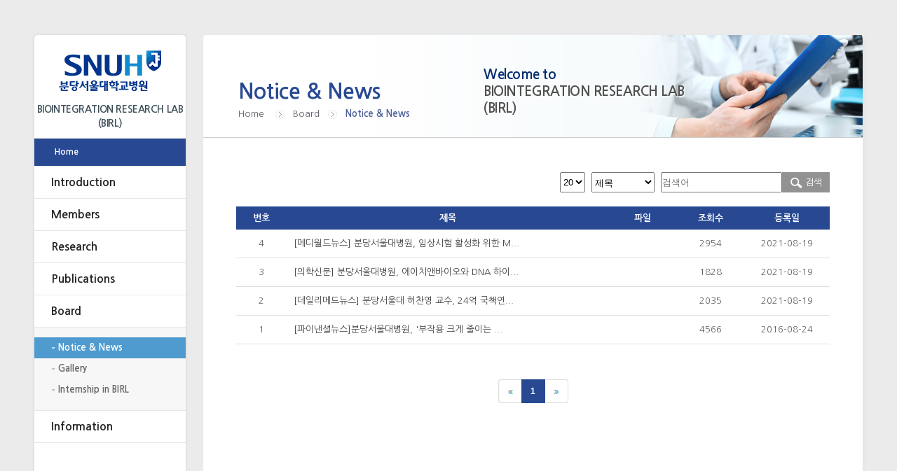

--- FILE ---
content_type: text/html
request_url: http://birl.snu.ac.kr/index.php?hCode=BOARD&bo_idx=1
body_size: 2858
content:
<!DOCTYPE html PUBLIC "-//W3C//DTD XHTML 1.0 Transitional//EN" "http://www.w3.org/TR/xhtml1/DTD/xhtml1-transitional.dtd">
<html xmlns="http://www.w3.org/1999/xhtml" xml:lang="ko">
<head>
   <meta http-equiv="Content-Type" content="text/html;charset=UTF-8" />
   <meta http-equiv="X-UA-Compatible" content="IE=edge">
   <link rel="stylesheet" type="text/css" href="css/default.css" />
   <link rel="stylesheet" type="text/css" href="css/style.css" />
   <link rel="stylesheet" type="text/css" href="css/board.css" />
   <script type="text/javascript" src="js/jquery-1.8.3.min.js"></script>
   <script type="text/javascript" src="js/gnb.js"></script>
   <script type="text/javascript" src="js/common.js"></script>
   <script type="text/javascript" src="js/tab.js"></script>
   <!--[if lt IE 9]>
      <script type="text/javascript" src="../js/IE9.js"></script>
   <![endif]-->
   <title>:: 분당서울대학교병원 성형외과 ::</title>
</head>
<body>
	<div id="wrapper">
		<div class="skipToContent">
			<ul>
				<li><a href="#content">본문 바로가기</a></li>
				<li><a href="#gnb">주메뉴 바로가기</a></li>
			</ul>
		</div>
		<!-- container //S-->
		<div id="container">

			<!-- header //S-->
			<div id="header">
				<h1 class="logo"><a href="/" >
					<img src="../images/common/logo.jpg" alt="분당서울대병원 성형외과" />
					<span>BIOINTEGRATION RESEARCH LAB<br />(BIRL)</span>
				</a></h1>
				<div class="topmenu">
					<ul>
	<li><a href="/">Home</a></li>
			<!-- <li class="set"><a href="index.php?hCode=LOGIN">Login</a></li>
		<li class="set"><a href="index.php?hCode=MEMBER_01">Join</a></li> -->
	</ul>				</div>
				 <!-- gnb //S -->
										<div class="gnb" id="gnb">	
												<ul>
							<li>
								<a href="javascript:;">Introduction</a>
								<ul class="sub" >
									<li><a href="index.php?hCode=intro_01_01" class='nav_on'>About Us</a></li>
									<li><a href="index.php?hCode=intro_01_02" >Contact Us</a></li>
								</ul>
							</li>
							<li>
								<a href="javascript:;">Members</a>
								<ul class="sub" >
									<li><a href="index.php?hCode=members_02_01" class='nav_on'>Professor</a></li>
									<li><a href="index.php?hCode=STAFF_LIST&gubun=cu" >Lab Member</a></li>
									<!--<li><a href="index.php?hCode=STAFF_LIST&gubun=post" >Post-Doc</a></li>
									<li><a href="index.php?hCode=STAFF_LIST&gubun=phd" >phD Student</a></li>
									<li><a href="index.php?hCode=STAFF_LIST&gubun=ms" >MS Student</a></li>
									<li><a href="index.php?hCode=STAFF_LIST&gubun=in" >Interns</a></li>
									<li><a href="index.php?hCode=STAFF_LIST&gubun=al" >Alumni</a></li>-->
								</ul>
							</li>
							<li>
								<a href="javascript:;">Research</a>
								<ul class="sub" >
									<li><a href="index.php?hCode=research_03_01_01" class='nav_on'>Research Area</a></li>
									<li><a href="index.php?hCode=PAPER_LIST&publication_name=project" >Project</a></li>
									<!-- <li><a href="index.php?hCode=STAFF_LIST&gubun=re" >Researchers</a></li> -->
									<!-- <li><a href="index.php?hCode=research_03_03" >Bioequivalence Test</a></li> -->
								</ul>
							</li>
							<li>
								<a href="javascript:;">Publications</a>
								<ul class="sub" >
									<li><a href="index.php?hCode=PAPER_LIST&publication_name=inter_paper" class='nav_on'>International Paper</a></li>
									<li><a href="index.php?hCode=PAPER_LIST&publication_name=dome_paper" >Domestic Paper</a></li>
									<li><a href="index.php?hCode=PAPER_LIST&publication_name=patent_paper" >Patent</a></li>
									<!-- <li><a href="index.php?hCode=PAPER_LIST&publication_name=conf_paper" >Conference Proceeding</a></li> -->
								
								</ul>
							</li>
							<li>
								<a href="javascript:;">Board</a>
								<ul class="sub" style='display:block;'>
									<li><a href="index.php?hCode=BOARD&bo_idx=1" class='nav_on'>Notice &amp; News</a></li>
									<!-- <li><a href="index.php?hCode=BOARD&bo_idx=2" >Q &amp; A</a></li> -->
									<li><a href="index.php?hCode=BOARD&bo_idx=3" >Gallery</a></li>
									<li><a href="index.php?hCode=BOARD&bo_idx=6" >Internship in BIRL</a></li>
								</ul>
							</li>
							<li>
								<a href="javascript:;">Information</a>
								<ul class="sub" >
									<li><a href="index.php?hCode=BOARD&bo_idx=4" class='nav_on'>Recruit</a></li>
									<li><a href="index.php?hCode=BOARD&bo_idx=5" >관련기관 사이트</a></li>
								</ul>
							</li>
													</ul>					</div>
				 <!-- gnb //E -->
			</div>
			<!-- header //E -->

			<!-- contents //S-->
			<div id="content">	<script type="text/javascript" src="smart_editor/js/HuskyEZCreator.js" charset="utf-8"></script>
<script type="text/javascript" src="js/board.js" charset="utf-8"></script>
<!-- sub_title //S-->
<div id="sub_title">
	<h2>Notice & News</h2>
	<div class="path">Home &nbsp;&nbsp; <img src="../images/sub/arrow.png" alt=">" />&nbsp;&nbsp; Board &nbsp;&nbsp;<img src="../images/sub/arrow.png" alt=">" />&nbsp;&nbsp; <strong>Notice & News</strong></div>

	<div class="sub_txt">
		<h3>Welcome to
			<span>BIOINTEGRATION RESEARCH LAB<br />(BIRL)</span>
		</h3>
	</div>
</div>
<!-- sub_title //E-->

<!-- con_area //S-->
<div id="con_area">	<!----------본문시작 ---------->
	<!--MODULE//S-->
		<div class="search_top">
			<div class="search">
				<form name="fsearch" method="get" action="index.php" class="form-inline">
				<input type="hidden" name="hCode" value="BOARD" />
				<input type="hidden" name="bo_idx" value="1" />
					<select name="page_rows" id="page_rows" class="form-control" onChange="document.fsearch.submit()" >
						<option value="1" >20</option>
						<option value="2" >40</option>
						<option value="3" >60</option>
					</select>
					<select name="sfl" class="form-control" id="" style="vertical-align:top;">
						<option value="title" >제목</option>
						<option value="context" >내용</option>
						<option value="all" >제목 + 내용</option>
					</select>
					<input type="text" name="stx" value="" class="form-control" id="exampleInputAmount" placeholder="검색어">
					<div class="new_button modify_color">
						<p class="search_button" onClick="document.fsearch.submit()"><span><img  src="../images/sub/search_icon.png" alt="검색" /></span> 검색</p>
					</div>
				</form>
			</div>
		</div>

		<form name="flist" method="post">
		<input type="hidden" name="hCode" value="BOARD">
		<input type="hidden" name="page" value="list">
		<input type="hidden" name="sca" value="">
		<input type="hidden" name="sfl" value="">
		<input type="hidden" name="stx" value="">
		<input type="hidden" name="pg" value="1">
		<table class="board_list modify_color" class="text_left">
			<thead>
				<tr>
					<th width=60>번호</th>
					<th width=380>제목</th>
					<th width=80>파일</th>
					<th width=80>조회수</th>
					<th width=100>등록일</th>
				</tr>
			</thead>
			<tbody>
							<Tr>
					<Td class="text_center">4</td>
					<Td style="padding-left:10px;text-align:left"><a href="?page=view&pg=1&page_rows=20&idx=99&hCode=BOARD&bo_idx=1&sfl=&stx=&page_rows=20">[메디월드뉴스] 분당서울대병원, 임상시험 활성화 위한 M...</a></td>
					<Td class="text_center"></td>
					<Td class="text_center">2954</td>
					<Td class="text_center">2021-08-19</td>
				</tr>
								<Tr>
					<Td class="text_center">3</td>
					<Td style="padding-left:10px;text-align:left"><a href="?page=view&pg=1&page_rows=20&idx=98&hCode=BOARD&bo_idx=1&sfl=&stx=&page_rows=20">[의학신문] 분당서울대병원, 에이치앤바이오와 DNA 하이...</a></td>
					<Td class="text_center"></td>
					<Td class="text_center">1828</td>
					<Td class="text_center">2021-08-19</td>
				</tr>
								<Tr>
					<Td class="text_center">2</td>
					<Td style="padding-left:10px;text-align:left"><a href="?page=view&pg=1&page_rows=20&idx=97&hCode=BOARD&bo_idx=1&sfl=&stx=&page_rows=20">[데일리메드뉴스] 분당서울대 허찬영 교수, 24억 국책연...</a></td>
					<Td class="text_center"></td>
					<Td class="text_center">2035</td>
					<Td class="text_center">2021-08-19</td>
				</tr>
								<Tr>
					<Td class="text_center">1</td>
					<Td style="padding-left:10px;text-align:left"><a href="?page=view&pg=1&page_rows=20&idx=43&hCode=BOARD&bo_idx=1&sfl=&stx=&page_rows=20">[파이낸셜뉴스]분당서울대병원, &#39;부작용 크게 줄이는 ...</a></td>
					<Td class="text_center"></td>
					<Td class="text_center">4566</td>
					<Td class="text_center">2016-08-24</td>
				</tr>
							</tbody>
			<!-- <tfoot>
				<tr>
					<td colspan="5"></td>
				</tr>
			</tfoot> -->
		</table>

		<table id="default_size">
			<tr>
				<td style="text-align:right"  align=right></td>
			</tr>
		</table>

		<div class="paginate">
		    <a href="#" class="direction"><img src="../images/common/left_btn.jpg" alt="이전페이지" /></a> <strong>1</strong> <a href="#" class="direction"><img src="../images/common/right_btn.jpg" alt="다음페이지" /></a> 		</div>
		<br />
		</form>
	<!--MODULE//E-->


</div>
<!-- con_area //E-->			</div>
			<!-- content //E-->

		</div>
		<!-- container //E-->

		<!-- footer //S -->
		 <div id="footer">
			<div id="footer_content">
				<div class="f_logo">
					<p>분당서울대병원 성형외과</p>
				</div>
				<div class="address">
					<address>경기 성남시 분당구 구미동 175 헬스케어 혁신파크 <br />
						Gumi-dong 175, Bundang-gu, Healthcare Innovation Park, Gyeonggi-do, Republic of Korea </address>
				</div>
			</div>
		 </div>
		 <!-- footer //E -->
      
   </div>
   <!-- wrapper //E -->
</body>
</html>





--- FILE ---
content_type: text/css
request_url: http://birl.snu.ac.kr/css/default.css
body_size: 3642
content:
/*
========================================================================
HICOMP INT PUBLISHING TEAM
========================================================================
*/
@charset "utf-8";
@import url(http://fonts.googleapis.com/earlyaccess/nanumgothic.css);
@import url(http://fonts.googleapis.com/earlyaccess/nanummyeongjo.css);

BODY {font-size:13px; color:#555; font-family: "NanumGothic", NanumGothic, "나눔고딕", "Nanum Gothic", Dotum, "돋움", Verdana, Arial, sans-serif;}
	
/* CSS reset Start*/

body,div,dl,dt,dd,ul,ol,li,h1,h2,h3,h4,h5,h6,pre,form,fieldset,input,textarea,p,blockquote,th,td { 
	margin:0;
	padding:0;
}

html {
	margin:0;
	padding:0;
	overflow-y: scroll; 	
	width:100%;
	height:100%;
}

body {
	margin:0;
	padding:0;
	width:100%;
	height:100%;
}

table {
	border-collapse:collapse;
	border-spacing:0;
	padding:0;
	margin:0;
}
fieldset,img { 
	border:0;
}

address,caption,cite,code,dfn,th,var {
	font-style:normal;
	font-weight:normal;
}
ol,ul {
	list-style:none;
}
a {
text-decoration:none;
}
caption,th {
	text-align:left;
}
h1,h2,h3,h4,h5,h6 {
	font-size:100%;
	font-weight:normal;
}
q:before,q:after {
	content:'';
}
abbr,acronym {
	border:0;
}

em{
	font-style:normal;
}
/* CSS reset End*/


/*LOW VER. IE SUPPORT HTML5*/
article, aside, hgroup, header, footer, figure, figcaption, nav, section,time, mark, canvas, video, audio, details, summary {
	display:block;
}

th {
	text-align:center;
	font-weight:bold;
}

A {color: #555}
A:link {color: #444444; text-decoration:none}
A:visited {color: #444444; text-decoration:none}
A:active {color: #444444; text-decoration:none}
A:hover {color: #444444; text-decoration:none}

.input{border:1px solid #cccccc; background-color:#FFF;height:20px; vertical-align:middle; }
.input_select{border:1px solid #cccccc; background-color:#FFF;height:20px; vertical-align:middle; }
.input_select{border:1px solid #cccccc; background-color:#FFF;height:20px; vertical-align:middle; }
.input_text{border:1px solid #cccccc; background-color:#FFF; vertical-align:middle; height:18px; }
.input_text_field{border:1px solid #cccccc; width:95%; background-color:#FFF; vertical-align:middle; height:200px;}

.text_left {color:#444444; text-align:left;}
.text_center {color:#444444; text-align:center;}
.text_right {color:#444444; text-align:right;}

.insert_page_text {padding-left:20px;}
.insert_page_text_b {padding-left:20px;font-weight:bold}

.ir{
	display:block; 
	text-indent:-9000px; 
	overflow:hidden;
}
.clearfix:after{
	content:'';
	display:block;
	clear:both;
}
.clear{
	clear:both;
}
.hidden{
	display:none;
}

/*기본 버튼 시작*/
@-webkit-keyframes pulse-shrink {
  to {
    -webkit-transform: scale(0.9);
    transform: scale(0.9);
  }
}

@keyframes pulse-shrink {
  to {
    -webkit-transform: scale(0.9);
    -ms-transform: scale(0.9);
    transform: scale(0.9);
  }
}

.pulse-shrink {
	display: inline-block;
	-webkit-tap-highlight-color: rgba(0, 0, 0, 0);
	-webkit-transform: translateZ(0);
	-ms-transform: translateZ(0);
	transform: translateZ(0);
	box-shadow: 0 0 1px rgba(0, 0, 0, 0);
	
	background-color:#4F9BCF;
	margin: 0.2em;
	padding: 0.2em 1em 0.2em 1em;
	cursor: pointer;
	
	border:1px solid #dae7f6;
	-webkit-border-top-left-radius:6px;
	-moz-border-radius-topleft:6px;
	border-top-left-radius:6px;
	-webkit-border-top-right-radius:6px;
	-moz-border-radius-topright:6px;
	border-top-right-radius:6px;
	-webkit-border-bottom-right-radius:6px;
	-moz-border-radius-bottomright:6px;
	border-bottom-right-radius:6px;
	-webkit-border-bottom-left-radius:6px;
	-moz-border-radius-bottomleft:6px;
	border-bottom-left-radius:6px;
	
	color:#fff !important;
	font-weight:normal;
	text-align:center;
}

.pulse-shrink:hover {
	-webkit-animation-name: pulse-shrink;
	animation-name: pulse-shrink;
	-webkit-animation-duration: 0.3s;
	animation-duration: 0.3s;
	-webkit-animation-timing-function: linear;
	animation-timing-function: linear;
	-webkit-animation-iteration-count: infinite;
	animation-iteration-count: infinite;
	-webkit-animation-direction: alternate;
	animation-direction: alternate;
}
/*기본 버튼 끝*/

/* 회원가입 */
#join_form {
	width:100%;
	border-top:2px solid #23549b;
	border-bottom:2px solid #cbcdc9;
}

#join_form > thead > tr > th {
	background:#f2f2f2;
	border-bottom:2px solid #cbcdc9;
	padding:10px;
	font-weight:normal;
}

#join_form > thead > tr > td {
	text-align:left;
}

#join_form > tbody {
	border-top:2px solid #23549b;
}

#join_form > tbody > tr {
	border-bottom:1px solid #e1e1e1;
}

#join_form > tbody > tr > th {
	background-color:#f1f1f1; 
	text-align:left;
	padding:1px 10px 1px 10px;
}
#join_form > tbody > tr > td {
	background-color:#FFFFFF; 
	 text-align:left;
	 padding:5px 10px 5px 10px;
}
#join_form > tfoot > tr > th {
	background-color:#f1f1f1; 
	text-align:left;
	padding:1px 10px 1px 10px;
}
#join_form > tfoot > tr > td {
	background-color:#FFFFFF; 
	text-align:left;
	padding:5px 10px 5px 10px;
}

/* 회원가입 */

#login_form {
	border-top:2px solid #23549b;
	border-bottom:2px solid #cbcdc9;
	margin:0 auto;
	text-align:center;
	width:90%;
	background-color:#fff;
	padding:40px 0px 40px 0px;
}

#login_form table {
	width:420px;
	margin:0 auto;

}

#login_form table > tbody {
	background-image:url(/images/common/dot.png);
	background-position:left bottom;
	background-repeat:repeat-x;
	padding-bottom:30px;
}

#login_form table > tbody > tr > td:last-child {
	width:75px;
}
#login_form table > tbody > tr > td > dl > dt {
	float:left;
	font-size:15px;
	color:#333;
	width:85px;
	text-align:left;
	font-weight:bold;
	padding:5px 10px;
	line-height:200%;
}

#login_form table > tbody > tr > td > dl > dd {
	text-align:right;
	padding:5px 10px;
}

#login_form table > tbody > tr > td > dl > dd > input {
	width:210px;
	border:1px solid #cccccc;
	background-color:#FFFFFF;
	height:27px;
	vertical-align:middle;
	padding:0px 5px 2px 5px;
}

#login_form table > tfoot > tr > td{
	padding-top:30px;
}

#login_form table > tfoot > tr > td > dl > dt {
	float:left;
	text-align:left;
	font-weight:bold;
	width:310px;
	height:22px;
	line-height:22px;
	padding:2px 0;
	margin-bottom:3px;
	clear:both;
}

#login_form table > tfoot > tr > td > dl > dt:nth-of-type(1){
	background:url(/images/common/log_line_01.gif) right 20px center no-repeat;
	url(/images/common/log_bullet.gif) left center no-repeat;
}
#login_form table > tfoot > tr > td > dl > dt:nth-of-type(2){
	background:url(/images/common/log_line_02.gif) right 20px center no-repeat;
}
#login_form table > tfoot > tr > td > dl > dt:nth-of-type(3){
	background:url(/images/common/log_line_03.gif) right 20px center no-repeat;
}

#login_form table > tfoot > tr > td > dl > dd {
	float:right;
	height:22px;
	padding:2px 0px;
	margin-bottom:3px;
}

#login_form table > tfoot > tr > td > dl > dd > a{
	display:inline-block;
	width:100px;
	border:1px solid #bfbfbf;
	height:100%;
	line-height:22px;
	font-weight:600;

	/* Permalink - use to edit and share this gradient: http://colorzilla.com/gradient-editor/#ffffff+0,ffffff+49,f2f2f2+50,f2f2f2+50,f2f2f2+100 */
	background: rgb(255,255,255); /* Old browsers */
	background: -moz-linear-gradient(top,  rgba(255,255,255,1) 0%, rgba(255,255,255,1) 49%, rgba(242,242,242,1) 50%, rgba(242,242,242,1) 50%, rgba(242,242,242,1) 100%); /* FF3.6+ */
	background: -webkit-gradient(linear, left top, left bottom, color-stop(0%,rgba(255,255,255,1)), color-stop(49%,rgba(255,255,255,1)), color-stop(50%,rgba(242,242,242,1)), color-stop(50%,rgba(242,242,242,1)), color-stop(100%,rgba(242,242,242,1))); /* Chrome,Safari4+ */
	background: -webkit-linear-gradient(top,  rgba(255,255,255,1) 0%,rgba(255,255,255,1) 49%,rgba(242,242,242,1) 50%,rgba(242,242,242,1) 50%,rgba(242,242,242,1) 100%); /* Chrome10+,Safari5.1+ */
	background: -o-linear-gradient(top,  rgba(255,255,255,1) 0%,rgba(255,255,255,1) 49%,rgba(242,242,242,1) 50%,rgba(242,242,242,1) 50%,rgba(242,242,242,1) 100%); /* Opera 11.10+ */
	background: -ms-linear-gradient(top,  rgba(255,255,255,1) 0%,rgba(255,255,255,1) 49%,rgba(242,242,242,1) 50%,rgba(242,242,242,1) 50%,rgba(242,242,242,1) 100%); /* IE10+ */
	background: linear-gradient(to bottom,  rgba(255,255,255,1) 0%,rgba(255,255,255,1) 49%,rgba(242,242,242,1) 50%,rgba(242,242,242,1) 50%,rgba(242,242,242,1) 100%); /* W3C */
	filter: progid:DXImageTransform.Microsoft.gradient( startColorstr='#ffffff', endColorstr='#f2f2f2',GradientType=0 ); /* IE6-9 */

}
#login_form table > tfoot > tr > td > dl > dd > a:hover{
	/* Permalink - use to edit and share this gradient: http://colorzilla.com/gradient-editor/#545454+0,545454+50,474747+52,545454+100,474747+100 */
	background: rgb(84,84,84); /* Old browsers */
	background: -moz-linear-gradient(top,  rgba(84,84,84,1) 0%, rgba(84,84,84,1) 50%, rgba(71,71,71,1) 52%, rgba(84,84,84,1) 100%, rgba(71,71,71,1) 100%); /* FF3.6+ */
	background: -webkit-gradient(linear, left top, left bottom, color-stop(0%,rgba(84,84,84,1)), color-stop(50%,rgba(84,84,84,1)), color-stop(52%,rgba(71,71,71,1)), color-stop(100%,rgba(84,84,84,1)), color-stop(100%,rgba(71,71,71,1))); /* Chrome,Safari4+ */
	background: -webkit-linear-gradient(top,  rgba(84,84,84,1) 0%,rgba(84,84,84,1) 50%,rgba(71,71,71,1) 52%,rgba(84,84,84,1) 100%,rgba(71,71,71,1) 100%); /* Chrome10+,Safari5.1+ */
	background: -o-linear-gradient(top,  rgba(84,84,84,1) 0%,rgba(84,84,84,1) 50%,rgba(71,71,71,1) 52%,rgba(84,84,84,1) 100%,rgba(71,71,71,1) 100%); /* Opera 11.10+ */
	background: -ms-linear-gradient(top,  rgba(84,84,84,1) 0%,rgba(84,84,84,1) 50%,rgba(71,71,71,1) 52%,rgba(84,84,84,1) 100%,rgba(71,71,71,1) 100%); /* IE10+ */
	background: linear-gradient(to bottom,  rgba(84,84,84,1) 0%,rgba(84,84,84,1) 50%,rgba(71,71,71,1) 52%,rgba(84,84,84,1) 100%,rgba(71,71,71,1) 100%); /* W3C */
	filter: progid:DXImageTransform.Microsoft.gradient( startColorstr='#545454', endColorstr='#474747',GradientType=0 ); /* IE6-9 */
	color:#fff;
}

#btn_login {
	background-color:#063d88;
	border:1px solid #dcdcdc;
	display:inline-block;
	color:#fff;
	font-weight:bold;
	padding:5px 5px 5px 5px;
	vertical-align:baseline;
	
	width:75px;
	height:75px;
	text-align:center;
	text-shadow:1px 1px 0px #717171;
	cursor:pointer;
}
#btn_login:hover {
	-webkit-transition:background-color 0.5s, -webkit-transform 1s;
	transition:background-color 0.5s, transform 1s;
	background-color:#e9e9e9;
	color:#23549b;
}
/*로그인 끝*/

/*관리자*/
#member_list {
	width:100%;
	border-bottom:2px solid #cbcdc9;
	text-align:center;
	
}

#member_list > tbody {
	border-top:2px solid #23549b;
	
}

#member_list > tbody > tr:first-child {
	height:38px;
	background:url(/images/common/board_bg.jpg) center top repeat-x;
	border-bottom:none;
}

#member_list > tbody > tr > th {
	padding:3px 6px;
}

#member_list > tbody > tr {
	border-bottom:1px solid #e1e1e1;
}

#member_list > tbody > tr > td {
	height:20px;
	padding:0;
}

#member_field {
	width:100%;
/* 	background:url(/images/common/board_bg.jpg) center top repeat-x; */
	border-top:2px solid #23549b;
	border-bottom:2px solid #cbcdc9;
	text-align:center;
}

#member_field > thead {
	height:38px;
	
}

#member_field > tbody > tr > th {
	background-color:#f1f1f1;
	padding:5px 6px;
	width:150px;
}

#member_field > tbody > tr {
	border-bottom:1px solid #e1e1e1;
}

#member_field > tbody > tr > td {
	padding:0;
}

#member_field > tbody > tr > td > ul {
	line-height:160%;
	margin:10px 10px 10px 20px;
}

#member_field > tbody > tr > td > ul > li {
	float:left;
	margin-right:15px;
}

#member_field > tbody > tr > td > ul:after{content:""; display:block; float:none; clear:both;}


/* 게시판 */

#board_list {
	width:100%;
	margin:0px 0px 30px 0px;
	background:url(/images/common/board_bg.jpg)  top left repeat-x;
	} 
#board_list > thead > tr {
	height:38px;
	vertical-align:top;
	border-top:2px solid #23549b;
	} 
#board_list > thead > tr > th {
	background:url(/images/common/board_partition.jpg) left center no-repeat;
	padding-top:8px;
	}

#board_list > thead > tr > th:first-child {
	background:none;
	} 

#board_list tbody tr {
	border-bottom:1px solid #cbcdc9;
	}
#board_list tbody td {
	padding:5px 0px 5px 0px;
	}

#board_write {
	width:100%;
	border-bottom:2px solid #cbcdc9;
	margin:0px 0px 30px 0px;
	} 
#board_write thead tr {
	border-bottom:1px solid #e1e1e1;
} 
#board_write thead {
	border-top:2px solid #23549b;
} 
#board_write thead th {
	width:120px;
	background-color:#f1f1f1;
	text-align:left;
	padding:5px 10px 5px 10px;
	color:#23549b;
} 
#board_write thead td {
	padding:5px 10px 5px 10px;
}
#board_write tfoot {
	border-top:1px solid #e1e1e1;
	padding:0px 0px 0px 0px;
}
#board_write tfoot th {
	width:120px;
	background-color:#f1f1f1;
	text-align:left;
	padding:5px 10px 5px 10px;
	color:#23549b;
} 
#board_write tfoot td {
	padding:3px 10px 0px 10px;
}
#board_view {
	width:100%;
	margin:0px 0px 30px 0px;
	border-bottom:2px solid #cbcdc9;
	} #board_view thead {
		border-top:2px solid #23549b;
		} #board_view thead tr {
			border-bottom:1px solid #e1e1e1;
				} #board_view thead th {
					width:120px;
					background-color:#f1f1f1;
					text-align:left;
					padding:5px 10px 5px 10px;
					color:#23549b;
				} #board_view thead td {
						padding:5px 10px 5px 10px;
					}
		#board_view tbody td {
						padding:10px 10px 30px 10px;
						line-height:160%;
					}

#board_view_bottom {
	width:100%;
	margin:0px 0px 30px 0px;
	border-top:1px solid #cbcdc9;
	border-bottom:2px solid #cbcdc9;
	} #board_view_bottom tr {
			border-bottom:1px solid #cbcdc9;
			} #board_view_bottom th {
				width:120px;
				background-color:#f1f1f1;
				text-align:left;
				padding:10px 0px 10px 10px;
				color:#23549b;
				} #board_view_bottom td {
						padding:5px 0px 5px 10px;
					}

#board_reply {
	width:100%;
	margin:30px 0px;
}

#board_reply > thead {
	border-bottom:1px #cccccc solid;
}

#board_reply > thead th {
	font-size:1.333em;
	font-weight:bold;
	color:#23549b;
	display:inline-block;
	padding:10px 30px;
	background-image: -webkit-gradient(
	linear,
	left top,
	left bottom,
	color-stop(0, rgb(255, 255, 255)),
	color-stop(1, rgb(239, 239, 239))
	);
	background-image: -o-linear-gradient(bottom, rgb(255, 255, 255) 0%, rgb(239, 239, 239) 100%);
	background-image: -moz-linear-gradient(bottom, rgb(255, 255, 255) 0%, rgb(239, 239, 239) 100%);
	background-image: -webkit-linear-gradient(bottom, rgb(255, 255, 255) 0%, rgb(239, 239, 239) 100%);
	background-image: -ms-linear-gradient(bottom, rgb(255, 255, 255) 0%, rgb(239, 239, 239) 100%);
	background-image: linear-gradient(to bottom, rgb(255, 255, 255) 0%, rgb(239, 239, 239) 100%);
	border:1px #cccccc solid;

}

#reply_table {
	width:100%;
	border-top:2px solid #23549b;
	margin-bottom:30px;
	border-bottom:2px #cccccc solid;
}

#reply_table th {
	width:110px;
	background-color:#f1f1f1;
	text-align:left;
	padding:5px 10px 5px 10px;
	color:#23549b;
}

#reply_table tr {
	border-bottom:1px #cccccc solid;
}

#reply_table td {
	padding-left:10px;
}

#reply_btn {
	background-color:#23549b;
	border:1px solid #dcdcdc;
	display:inline-block;
	color:#fff;
	font-weight:bold;
	padding:5px 5px 5px 5px;
	vertical-align:baseline;
	width:55px;
	height:55px;
	line-height:55px;
	text-align:center;
	text-shadow:1px 1px 0px #717171;
	cursor:pointer;
}
#reply_btn:hover {
	background-color:#e9e9e9;
	color:#23549b;
}
#check_text dt {
	background:url(/images/common/chk_text_bg.jpg) no-repeat;
	width:100px;
	height:30px;
	text-align:center;
	padding:10px 10px 0px 0px;
	float:left;
	} 
#check_text dd {
	padding:8px 0px 0px 10px;
	}
	
#gallery_list {
	width:100%;
	margin:0px 0px 30px 0px;
	border-bottom:2px solid #cbcdc9;
	}
#gallery_list thead {
	height:38px;
	vertical-align:top;
	background:url(/images/common/board_bg.jpg) repeat left;
	border-top:2px solid #23549b;
	} 
	 
#photo_thumb {
	text-align:center;
	} 
#photo_thumb > a {
	display:inline-block;
	margin:0;
	} 
#photo_thumb dt a {
	font-weight:bold;
	color:#23549b;
	}




.sel_page_num{
	font-weight:bold;
	color:#e73535;
	border:1px solid #e73535;
	padding:4px 9px 6px 9px;
}
.page_num{
	padding:4px 9px 6px 9px;
	font-weight:bold;
}
.page_first, .page_last, .page_prev, .page_next{
	vertical-align:middle;
}
.page_prev{
	margin-right:3px;
}
.page_next{
	margin-left:3px;
}

div.active {width:790px;}
div.active table {border-top:2px solid #586686;}
div.active table td {border-bottom:1px solid #c7c7c7;}


--- FILE ---
content_type: text/css
request_url: http://birl.snu.ac.kr/css/style.css
body_size: 4399
content:
@charset "utf-8";
.skipToContent, .hidden {position:absolute; top:0; left:0; overflow:hidden; display:block; width:0px; height:0px; line-height:0; font-size:0; text-indent:-9999px;}
body{width:100%; min-width:1182px; background:#ebebeb;}
table {width:100%; border-spacing:0; border-collapse:collapse;}

/* common */
#header{width:216px; height:100%; min-height:794px; float:left; background:#fff;
	border-radius:5px;
	-webkit-border-radius:5px;
	-moz-border-radius:5px;
	-o-border-radius:5px;
	box-shadow:0 0 2px 2px #e2e2e2;
	-webkit-box-shadow:0 0 2px 2px #e2e2e2;
	-moz-box-shadow:0 0 2px 2px #e2e2e2;
	-o-box-shadow:0 0 2px 2px #e2e2e2;
}
#header h1 {width:216px; height:125px; text-align:center; padding:22px 0 0; border-bottom:1px solid #e6e6e6;}
#header h1 a {display:block; width:100%; height:100%;}
#header h1 span {display:block; font-size:14px; line-height:20px; letter-spacing:-0.03em; font-weight:600; color:#3c4f58; text-align:center; margin:16px 0 0;}
#header .topmenu {height:39px; background:#284992; border-bottom:1px solid #e6e6e6;}
#header .topmenu ul {*zoom:1; padding:0 20px;}
#header .topmenu ul:after {content:" "; display:block; clear:both;}
#header .topmenu li {float:left; font-size:12px; line-height:39px; margin:0 10px 0 9px; font-weight:600;}
#header .topmenu li.set {margin:0 15px;}
#header .topmenu li a {display:block; color:#fff;}
#header .gnb ul li {font-size:16px; font-weight:600;}
#header .gnb ul li a {color:#222; display:block; padding:15px 0 15px 24px; width:192px; border-bottom:1px solid #e6e6e6;}
#header .gnb ul li ul {border-bottom:1px solid #e6e6e6; background-color:#f7f7f7; padding:14px 0; display:none;}
#header .gnb ul li ul li {font-size:13px; font-weight:600; line-height:30px; padding:0;}
#header .gnb ul li ul li a {color:#666; width:182px; border-bottom:none; font-weight:600; display:block; padding:0 0 0 34px; background:url('../images/common/nav_off.png') 25px center no-repeat;}
#header .gnb ul li ul li a:hover,
#header .gnb ul li ul li a.nav_on{color:#fff; background:url('../images/common/nav_on.png') 25px center no-repeat #4f9bcf;}

/* main */
#container {*zoom:1; width:1182px; /*overflow:hidden;*/ margin:0 auto; padding:50px 0;}
#container:after {content:" "; display:block; clear:both;}

#contents {width:941px; float:right;}

/* mainvisual */
#mainvisual {position:relative; width:100%; height:528px; background:#0f1c30; margin:0 0 20px 0;
	box-shadow:0 0 2px 2px #e2e2e2;
	-webkit-box-shadow:0 0 2px 2px #e2e2e2;
	-moz-box-shadow:0 0 2px 2px #e2e2e2;
	-o-box-shadow:0 0 2px 2px #e2e2e2;
}
#mainvisual .slideshow {position:relative; width:941px; height:528px;}
#mainvisual .slideshow .slider {position:relative; width:100%; height:528px; overflow:hidden;}
#mainvisual .slideshow .slider ul {position:absolute; top:0; left :0;}
#mainvisual .slideshow .slider ul li {float:left; width:100%; height:528px;}
.main_txt {position:absolute; top:70px; left:200px; z-index:1000; text-align:center;}
.main_txt h2 {font-size:37px; font-weight:bold; color:#002d6f; margin:0 0 10px 0; font-family:'Nanummyengjo','nanummyeongjo','��������';
	text-shadow:1px 2px 2px #fff;
	-moz-text-shadow:1px 2px 2px #fff;
	-webkit-text-shadow:1px 2px 2px #fff;
}
.main_txt h3 {font-weight:bold; line-height:42px; font-size:30px; color:#002d6f; font-family:'Nanummyengjo','nanummyeongjo','��������';
	text-shadow:1px 2px 2px #fff;
	-moz-text-shadow:1px 2px 2px #fff;
	-webkit-text-shadow:1px 2px 2px #fff;
}
#mainvisual .pagi_wrap {position:absolute; top:170px; height:13px; left:425px; z-index:999;}
#mainvisual .pagination {width:941px; height:13px; text-align:left; line-height:0; font-size:0;}
#mainvisual .pagination li {display:inline; margin:0 0 0 13px;}
#mainvisual .pagination li:first-child {margin-left:0;}
#mainvisual .pagination li span {display:inline-block; width:13px; height:13px; background:url('../images/main/pagi_dot.png') 0 0 no-repeat; line-height:0; font-size:0; cursor:pointer;}
#mainvisual .pagination li.current span {background:url('../images/main/pagi_current.png') 0 0 no-repeat;}

.section {*zoom:1;}
.section:after {content:" "; display:block; clear:both;}
.section .column {
	width:420px;
	height:211px;
	float:left;
	padding:35px 38px 0 0;
	background:#fff;
	position:relative;
	border-radius:5px;
	-webkit-border-radius:5px;
	-moz-border-radius:5px;
	-o-border-radius:5px;
	box-shadow: 2px 2px 5px 0px rgba(226,226,226,1);
	-webkit-box-shadow: 2px 2px 5px 0px rgba(226,226,226,1);
	-moz-box-shadow: 2px 2px 5px 0px rgba(226,226,226,1);
	-o-box-shadow: 2px 2px 5px 0px rgba(226,226,226,1);
}
.section .column a.more {position:absolute; top:33px; right:39px; display:block; padding:6px; background:#8d847b; text-align:center; font-size:11px; font-weight:600; color:#fff;}
.section .column h4 {color:#444; font-size:20px; font-weight:600; margin:0 0 25px 0;}
.section .column1 h4 {padding:0 0 0 28px;}
.section .column1 ul {height:130px; overflow:hidden; padding:0 0 0 28px;}
.section .column1 ul li {padding:0 0 0 11px; line-height:26px; position:relative; width:381px; background:url('../images/main/gray_dot.gif') 0 11px no-repeat; font-size:13px; font-weight:normal;}
.section .column1 ul li a {color:#646464; display:block; width:249px; overflow:hidden; text-overflow:ellipsis; white-space:nowrap;}
.section .column1 ul li a:hover {text-decoration:underline;}
.section .column1 ul li span {position:absolute; top:0; right:0; color:#ababab;}
.section .column2 h4 {padding:0 0 0 36px;}
.section .column2 {margin:0 0 0 23px;}
.section .column2 ul {*zoom:1; padding:0 0 0 36px;}
.section .column2 ul:after {content:" "; display:block; clear:both;}
.section .column2 ul li {float:left; width:157px; height:150px; overflow:hidden; margin:0 0 0 49px;}
.section .column2 ul li:first-child {margin:0;}
.section .column2 ul li .thumbnail {display:block; margin:0 0 14px;}
.section .column2 ul li .date {display:block; font-size:11px; font-weight:normal; color:#999; margin:5px 0 0;}
.section .column2 ul li a {display:block; width:157px; overflow:hidden; white-space:nowrap; text-overflow:ellipsis; font-size:13px; font-weight:normal; color:#555;}
.section .column2 ul li a:hover {text-decoration:underline;}

/* sub */
#content {float:right; width:941px; min-height:794px; background:#fff; position:relative;
	-webkit-border-radius:0 0 5px 5px;
	-moz-border-radius:0 0 5px 5px;
	-o-border-radius:0 0 5px 5px;
	box-shadow: 2px 2px 5px 0px rgba(226,226,226,1);
	-webkit-box-shadow: 2px 2px 5px 0px rgba(226,226,226,1);
	-moz-box-shadow: 2px 2px 5px 0px rgba(226,226,226,1);
	-o-box-shadow: 2px 2px 5px 0px rgba(226,226,226,1);
}
#con_area {padding:0 47px 60px 47px; min-height:320px;}
#sub_title {position:relative; height:146px; background:url('../images/sub/sub_bg2.jpg') 0 0 no-repeat; border-bottom:1px solid #cdcdcd; margin:0 0 49px 0;}
#sub_title h2 {font-size:30px; font-weight:600; color:#284992; padding:66px 0 10px 50px;}
#sub_title .path {font-size:13px; font-weight:normal; color:#5c6169; text-align:left; padding:0 0 0 50px;}
#sub_title .path strong {font-weight:600; color:#4e629a;}
#sub_title .path img {vertical-align:middle;}
.sub_txt {position:absolute; top:45px; left:400px;}
.sub_txt h3 {font-size:19px; line-height:24px; font-weight:600; color:#002d6f; letter-spacing:-0.5px;
	text-shadow:1px 2px 2px #fff;
	-moz-text-shadow:1px 2px 2px #fff;
	-webkit-text-shadow:1px 2px 2px #fff;
}
.sub_txt h3 span {color:#4f4f4f; display:block;}

/* 01_01 */
.tabss {margin:0 0 39px 0;}
.tabss ul {*zoom:1; border-bottom:2px solid #4f9bcf;}
.tabss ul:after {content:" "; display:block; clear:both;}
.tabss ul li {float:left; font-size:14px; font-weight:600; text-align:center; width:185px; line-height:45px;}
.tabss ul li a {display:block; border-top:1px solid #c8c8c8; border-left:1px solid #c8c8c8; border-right:1px solid #c8c8c8; color:#666;}
.tabss ul li a:hover, .tabss ul li.on a {background:#4f9bcf; color:#fff; border:none; line-height:46px;}
.about p {font-size:15px; font-weight:normal; color:#555; line-height:23px; text-align:justify; margin:0 0 10px 0;}
.about_title {height:134px; margin:0 0 25px 0; background:url('../images/sub/about.jpg') 0 0 no-repeat;}
.about_title h4 {padding:47px 0 0 35px; font-size:20px; font-weight:600; color:#063d88; margin:0 0 10px 0;}
.about_title h5 {padding:0 0 0 35px; font-size:18px; font-weight:600; color:#0987dd;}

/* 01_01_02 */
.about2 h4 {font-size:30px; letter-spacing:-0.025em; font-weight:bold; color:#284992; margin:0 0 25px 0;}
.about2 h4 span {color:#57a7de;}
.about2 > div {margin:0 0 50px 0;}
.about2 > div p {margin:0 0 30px 0; font-size:15px; font-weight:normal; color:#404040; line-height:23px; letter-spacing:-0.025em; text-align:justify;}
.about2 ul li {*zoom:1; padding:20px 0 0; background:url('../images/sub/dot_line.gif') 0 0 repeat-x;}
.about2 ul li:after {content:" "; display:block; clear:both;}
.about2 ul li:first-child {padding-top:0; padding-bottom:10px; background:none;}
.about2 ul li dl {float:left; width:86px; margin:0 59px 0 0;}
.about2 ul li dl dt {margin:0 0 5px 0;}
.about2 ul li dl dd {text-align:center; font-size:16px; font-weight:600; color:#37578e; letter-spacing:-0.025em;}
.about2 ul li p {float:left; width:590px; padding:20px 0 20px 65px; word-break:keep-all;  background:url('../images/sub/gray_line.gif') 0 center no-repeat; min-height:36px;}
.about2 ul li p strong {font-weight:600;}

/* 01_02 */
#map_area {}
.map_info {padding:25px 30px; background:#f1f1f2;}
.map_info ul li {padding:0 0 0 20px; background:url('../images/sub/blue_circle.gif') 0 8px no-repeat; font-size:14px; font-weight:normal; color:#565656; line-height:26px;}
.map_info ul li strong {font-weight:600;}
.map_info2 {margin:40px 0 30px;}
.map_info2 dl dt {margin:0 0 22px 0; font-size:14px; font-weight:600; color:#666;}
.map_info2 dl dt span {display:inline-block; vertical-align:middle; margin:0 8px 0 0;}
.map_info2 dl dt ul {*zoom:1;}
.map_info2 dl dt ul:after {content:" "; display:block; clear:both;}
.map_info2 dl dt ul li {float:left; font-size:14px; font-weight:600; color:#666; margin:0 0 0 14px;}
.map_info2 dl dt ul li:first-child {margin-left:0;}
.map_info2 dl dt ul li span {display:inline-block; vertical-align:middle; margin:0 8px 0 0;}
.map_info2 dl dd table {border-top:1px solid #cdcdcd;}
.map_info2 dl dd table th {background:#4f9bcf; text-align:center; font-size:13px; font-weight:normal; color:#fff; border-bottom:1px solid #cdcdcd; padding:15px 0;}
.map_info2 dl dd table td {border-bottom:1px solid #cdcdcd; padding:19px 15px; position:relative;}
.map_info2 dl dd table td ul li {font-size:13px; word-break:keep-all; padding:0 0 0 7px; background:url('../images/sub/black_dot.gif') 0 8px no-repeat; font-weight:normal; color:#666; line-height:21px;}
.map_info2 dl dd table td ul li strong {font-weight:600;}
.map_info2 dl dd table td a {position:absolute; top:22px; right:60px; line-height:29px; display:inline-block; height:29px; font-size:13px; padding:0 10px; color:#fff; border:1px solid #f1f1f1; text-align:center; background:url('../images/sub/blue_bg.gif') 0 0 repeat-x;
	border-radius:5px;
	-webkit-border-radius:5px;
	-moz-border-radius:5px;
}
.map_info3 h4 {padding:0 0 0 13px; background:url('../images/sub/blue_dot.gif') 0 5px no-repeat; font-size:18px; font-weight:600; color:#565656; margin:0 0 24px 0;}
.map_info3 ul.tabs {*zoom:1; margin:0 0 37px 0;}
.map_info3 ul.tabs:after {content:" "; display:block; clear:both;}
.map_info3 ul.tabs li {width:211px; float:left; font-size:14px; font-weight:600; line-height:46px; text-align:center; margin:0 0 0 1px;}
.map_info3 ul.tabs li:first-child {margin-left:0;}
.map_info3 ul.tabs li a {height:54px; display:block; background:url('../images/sub/tab_off.gif') 0 0 no-repeat; color:#fff;}
.map_info3 ul.tabs li.active a ,.map_info3 ul.tabs li a:hover {background:url('../images/sub/tab_on.gif') 0 0 no-repeat;}
.tab_content h5 {*zoom:1; margin:0 0 45px 0;}
.tab_content h5:after {content:" "; display:block; clear:both;}
.tab_content h5 p {float:left; font-size:13px; font-weight:600; color:#565656;}
.tab_content h5 ul {float:right;}
.tab_content h5 ul li {float:left; margin:0 0 0 13px; font-size:13px; font-weight:normal; color:#565656;}
.tab_content h5 ul li:first-child {margin-left:0;}
.tab_content h5 ul li span {display:inline-block; margin:0 10px 0 0;}

.tab_content table th {text-align:left;}
.tab_content table td {*zoom:1; font-size:13px; font-weight:normal; color:#565656; padding:10px 0;}
.tab_content table td:after {content:" "; display:block; clear:both;}
.tab_content table td p {float:left; width:108px; padding:3px 0 0 15px; background:url('../images/sub/blue_circle2.gif') 0 6px no-repeat; font-size:13px; font-weight:normal; color:#565656; text-align:left;}
.tab_content table td ul {float:left; width:640px;}
.tab_content table td ul li {font-size:13px; font-weight:normal; color:#565656; line-height:22px; word-break:keep-all;}
.tab_content table td ul li a:hover {color:#2868f4; text-decoration:underline;}
.tab_content table td ul li span {display:inline-block; width:80px;}
.tab_content table td ul li span.text01 {color:#ff0000;}
.tab_content table td ul li span.text02 {color:#39ba2f;}
.tab_content table td ul li span.text03 {color:#2e93d9;}
.tab_content table td ul li span.text04 {color:#fa832c;}

.map_top {border-top:1px solid #4f9bcf;}
.map_top ul {*zoom:1; background:#f1f1f2; height:41px; padding:0 0 0 50px;}
.map_top ul:after {content:" "; display:block; clear:both;}
.map_top ul li {float:left; line-height:41px; padding:0 0 0 10px; background:url('../images/sub/blue_dot2.gif') 0 20px no-repeat; font-size:13px; font-weight:normal; color:#565656; margin:0 0 0 28px;}
.map_top ul li:first-child {margin:0;}
.map_top ul li strong {font-weight:600;}

/* 02_01 */
.prof01 {*zoom:1; padding:14px; background:#f5f5fa; margin:0 0 41px 0;} 
.prof01:after {content:" "; display:block; clear:both;}
.prof01 p {float:left; width:167px; height:214px;}
.prof01 ul {width:605px; float:left; margin:0 0 0 47px; padding:17px 0 0;}
.prof01 ul li {font-size:13px; font-weight:600; color:#666; line-height:28px;}
.prof01 ul li span {width:85px; font-weight:600;display:inline-block; }
.prof01 ul li .prof01_span1 {line-height:22px;}
.prof01 ul li .prof01_span2 {width:510px; line-height:22px;}
.prof02 h3 {padding:0 0 0 19px; background:url('../images/sub/blue_squ.gif') 0 3px no-repeat; font-size:15px; font-weight:600; color:#666; margin:0 0 12px 0;}
.prof02 ul {padding:18px 0; background:url('../images/sub/dot_line2.gif') 0 0 repeat-x; margin:0 0 33px 0;}
.prof02 ul li {font-size:13px; font-weight:normal; color:#666; line-height:26px;}

/* members */
.member_tab {margin:0 0 23px 0;}
.member_tab ul {*zoom:1;}
.member_tab ul:after {content:" "; display:block; clear:both;}
.member_tab ul li {float:left; width:33%; height:38px; text-align:center; font-size:15px;}
.member_tab ul li a {color:#565656; display:block; line-height:38px; background:#d7d7d7; border-left:1px solid #ededed;}
.member_tab ul li.on a {border-left:none; color:#fff; background:#72afd9;}
.member_tab ul li a:hover {color:#fff; background:#72afd9;}
.members_list h4 {padding:0 0 0 14px; background:url('../images/sub/blue_dot.gif') 0 7px no-repeat; font-size:18px; font-weight:600; color:#565656; margin:0 0 22px 0;}
.members_list ul {*zoom:1;}
.members_list ul:after {content:" "; display:block; clear:both;}
.members_list ul li {float:left; width:251px; overflow:hidden; padding:10px; border:1px solid #d8d8d8; background:#fafafa; margin:0 0 11px 13px;}
.members_list ul li.first {margin-left:0;} 
.details p {width:251px;  margin:0 0 20px 0;}
.details dl {padding:0 0 20px 0;}
.details dl dt {font-size:25px; font-weight:600; color:#666; text-align:center; margin:0 0 15px 0;}
.details dl dd {font-size:13px; font-weight:normal; text-align:center;}
.details dl dd a {color:#248cce;}
.details dl dd a:hover {text-decoration:underline;}
.details span {overflow:hidden; height:15px; display:block; padding:27px 0 17px; width:237px; margin:0 auto; background:url('../images/sub/dot_line.gif') 0 0 repeat-x; font-size:13px; font-weight:normal; color:#5f5f5f; text-align:center;}
.details a.detail_go {width:75px; display:block; height:24px; padding:0 0 0 12px; margin:5px auto 0; background:url('../images/sub/detail_arrow.png') 90% center no-repeat; font-size:13px; font-weight:normal; color:#284992; line-height:24px;
	border:1px solid #284992;
	border-radius:10px;
	-webkit-border-radius:10px;
	-ms-border-radius:10px;
	transition: all .3s;
	-webkit-transition: all .3s;
	-ms-transition: all .3s;
}
.details a.detail_go:hover {
	background:url('../images/sub/detail_arrow_ov.png') 90% center no-repeat;
	background-color:#284992;
	color:#fff;
	
}
/* 03_01 */
.research_area {margin:0 0 60px 0;}
.research_area h4 {padding:0 0 0 20px; background:url('../images/sub/blue_squ.gif') 0 5px no-repeat; font-size:15px; font-weight:600; color:#284992; margin:0 0 19px 0;}
.research_area ul {margin:18px 0 39px;}
.research_area ul li {font-size:13px; word-break:keep-all; font-weight:normal; color:#666; line-height:20px; margin:0 0 19px 0;}
.research_area ul li strong {font-weight:600;}
.research_area dl dt {padding:0 0 0 19px; background:url('../images/sub/blue_circle.gif') 0 5px no-repeat; font-size:15px; font-weight:600; color:#208ba4; margin:0 0 20px 0;}

/* 03_01 new_research */
.new_research dl {border-top:2px solid #284992;}
.new_research dl dt {padding:0 0 0 42px; height:47px; line-height:47px; background:url('../images/sub/research_chk.gif') 16px center no-repeat; font-size:18px; font-weight:bold; color:#284992; border-bottom:1px solid #284992;}
.new_research dl dd {font-size:15px; font-weight:normal;}
.new_research dl dd:hover {background:#f6f6f6;}
.new_research dl dd a {color:#686868; padding:0 0 0 17px; display:block; background:url('../images/sub/dot_line.gif') 0 0 repeat-x; height:43px; line-height:42px;}
.new_research dl dd a.first {background:none;}
.new_research dl dd.long_txt a {height:auto; line-height:23px; padding-bottom:13px; padding-top:10px; border-bottom:1px solid #848484;}
/* new_research �� ���� */
.research_wrap h3 {font-size:19px; font-weight:600; color:#284992; padding:0 0 0 22px; background:url('../images/sub/blue_squ.gif') 3px center no-repeat; margin:0 0 25px 0;}
.research_wrap h4 {padding:0 0 0 20px; background:url('../images/sub/blue_circle.gif') 3px 5px no-repeat; font-size:16px; font-weight:600; color:#208ba4; margin:0 0 14px 0;}
.research_wrap > div {margin:0 0 40px 0;}
.research_wrap ul {padding:12px 14px; margin:0 0 23px 0; border:1px solid #b9b9b9;}
.research_wrap ul li {padding:0 0 0 14px; background:url('../images/sub/blue_arrow.gif') 0 9px no-repeat; font-size:14px; font-weight:normal; color:#525252; line-height:24px;}
.research_wrap h5 {padding:0 0 0 18px; background:url('../images/sub/gray_arrow.gif') 3px center no-repeat; font-size:14px; font-weight:600; color:#434343; margin:0 0 15px 0;}
/* new_research �� 2 */
.research_wrap p.txt {font-size:14px; font-weight:normal; color:#666; line-height:20px; margin:25px 0;}
/* new_research �� 3 */
#development1 > div {text-align:center; margin:20px 0 0;}
.research_wrap span.center_title {font-size:15px; font-weight:600; color:#1c1c1c; height:39px; border:1px solid #ccc; line-height:39px; display:inline-block; text-align:center; padding:0 15px;}
.research_wrap dl {margin:0 0 25px 0;}
.research_wrap dl dt {padding:0 0 0 12px; background:url('../images/sub/gray_dot.gif') 0 center no-repeat; font-size:14px; font-weight:normal; color:#666; margin:0 0 5px 0;}
.research_wrap dl dd {padding:0 0 0 12px; font-size:14px; font-weight:normal; color:#666; line-height:20px;}

/* research _quick */
.right_nav {position:absolute; right:-240px; top:146px; width:228px; border-top:5px solid #005dba;}
.right_nav ul {background:#fff; padding:0 10px; width:206px; border:1px solid #ccc; border-top:none;
	border-radius:0 0 10px 10px;
	-webkit-border-radius:0 0 10px 10px;
	-ms-border-radius:0 0 10px 10px;
}
.right_nav ul li {font-size:14px; font-weight:normal; line-height:20px; padding:13px 0; background:url('../images/sub/nav_dot.gif') 0 0 repeat-x;}
.right_nav ul li:first-child {background:none;}
.right_nav ul li a {color:#656565; padding:0 0 0 10px; display:block; background:url('../images/sub/nav_off.gif') 0 7px no-repeat;}
.right_nav ul li a:hover , .right_nav ul li.on a {color:#005da4; font-weight:600; background:url('../images/sub/nav_on.gif') 0 7px no-repeat;}

/* footer */
#footer {clear:both; height:93px; width:100%; background:#707070;}
#footer_content {*zoom:1; width:1182px; margin:0 auto; padding:31px 0 0;}
#footer_content:after {content:" "; display:block; clear:both;}
#footer_content .f_logo {float:left; padding:7px 0 0;}
#footer_content .f_logo p {font-size:16px; font-weight:600; color:#c0c0c0;}
#footer_content .address {float:left; margin:0 0 0 58px;}
#footer_content .address address {font-size:12px; font-weight:normal; color:#c0c0c0; line-height:19px;}


/* gallery */
.gallery {width:100%; border-top:3px solid #23549b;}
.gallery td {padding: 22px  0 18px 0; border-bottom:1px solid #cfcfcf; font-family:Dotum, "����";}
.gallery .pic {padding: 10px 12px 10px 12px; vertical-align:top;}
.gallery .pic img {width:150px; height:100px;}
.gallery .cont a {display:block;}
.gallery .cont {color:#363636;padding: 22px 13px 18px 13px;line-height:20px;}
.gallery .cont strong {display:block;}
.gallery .file, .gallery .views, .gallery .date {text-align:center;}

.gallery_view .pic {margin: 0 0 23px 0}
.gallery_view dt {width:606px; font-family:Dotum, "����";color:#363636;font-size:1.333em;font-weight:bold;margin: 0 0 9px 0;}
.gallery_view dd {width:606px;height:auto;font-family:Dotum, "����";color:#363636;}
.gallery_view .post {color:#363636;line-height:20px;margin: 0 0 32px 0;}

.gallery_lst {position:relative;width:680px;border-top:1px solid #cfcfcf;}
.gallery_lst ul {*zoom:1;margin:18px 0 0 0;}
.gallery_lst ul:after{content:"";display:block;clear:both;}
.gallery_lst ul li {width:108px;height:77px;float:left; margin: 0 20px 0 0}
.gallery_lst .next {display:block;position:absolute; top:18px;right:0;width:24px;}

--- FILE ---
content_type: text/css
request_url: http://birl.snu.ac.kr/css/board.css
body_size: 3983
content:
/******* 20150716_new_list *********/
table {width:100%; border-spacing:0; border-collapse:collapse;}

/* 검색버튼 */
.new_button {width:68px; height:29px; background:#929292; margin:0 0 0 -4px; cursor:pointer; display:inline-block; /*border-radius:10px;*/}
.search_button {font-size:13px; line-height:30px;text-align:center; font-weight:normal; color:#fff;}
.search_button img {vertical-align:middle;}

/* search_top */
.search_top {*zoom:1; margin:0 0 20px 0;}
.search_top:after {content:" "; display:block; clear:both;}
.search {float:right;}

/* 검색창 */
.form-control {padding:5px 0 5px 0;}
select {margin:0 5px 0 0;}

/* 페이지목록 */
.paginate {padding:20px 0;text-align:center;line-height:normal; clear:both;}  
.paginate a,  
.paginate strong{display:inline-block;position:relative; margin:0 -2px;width:34px; height:34px; font-weight:bold;font-size:12px; font-family:Tahoma, Sans-serif;color:#333;line-height:34px; text-align:center; text-decoration:none;vertical-align:middle}  
.paginate a:hover,  
.paginate a:active,  
.paginate a:focus{background-color:#284992; color:#fff;}  
.paginate strong{color:#fff; background:#284992;}  
.paginate a.direction{padding:0;}

.paginate2 {padding:20px 0;text-align:center;line-height:normal; clear:both;}  
.paginate2 a,  
.paginate2 strong{display:inline-block;position:relative; margin:0 -2px;width:34px; height:34px; font-weight:bold;font-size:12px; font-family:Tahoma, Sans-serif;color:#333;line-height:34px; text-align:center; text-decoration:none;vertical-align:middle}  
.paginate2 a:hover,  
.paginate2 a:active,  
.paginate2 a:focus{background-color:#23549b;}  
.paginate2 strong{color:#fff; background:#23549b;}  
.paginate2 a.direction{padding:0;}

/**** list ****/
.board_list {margin:0 0 30px 0;}
.board_list table {width: 100%;}
.board_list th{font-size: 13px; font-weight: bold; color: #444444; padding: 10px 0; text-align: center; background-color: #f0f1f6; border-top: 2px solid #6dc2d3;}
.board_list td{font-size: 13px; color: #626262; padding: 12px 0; text-align: center; border-bottom:1px solid #dfdfdf;}
.board_list td.subject {text-align:left;}

/* write */
.board_write {
	width:100%;
	margin:0px 0px 30px 0px;
	}
.board_write {
	border-top:2px solid #284992;
}
.board_write thead tr {
	border-bottom:1px solid #ccc;
} 
.board_write thead th {
	width:120px;
	background-color:#f0f1f6;
	text-align:left;
	padding:5px 10px 5px 10px;
	color:#000;
	font-weight:600;
} 
.board_write thead td {
	padding:5px 10px 5px 10px;
}
.board_write tfoot {
	border-bottom:1px solid #ccc;
}
.board_write .notify {
	width:80px;
	height:25px;
	line-height:25px;
	background:#f0f1f6;
	border:1px solid #ccd7e5;
	border-radius:5px;
	padding:0;
	font-size:12px;
	font-weight:normal; 
	color:#000;
	text-align:center;
}
.board_write .input {
	vertical-align:middle;
}
.board_write tfoot {
	border-top:1px solid #e1e1e1;
	padding:0px 0px 0px 0px;
}
.board_write tfoot th {
	width:120px;
	background-color:#f0f1f6;
	text-align:left;
	padding:5px 10px 5px 10px;
	color:#666666;
} 
.board_write tfoot td {
	padding:3px 10px 0px 10px;
}

.attach_btn {
	display:block; 
	width:80px;
	height:25px;
	font-size:13px;
	font-weight:normal;
	color:#fff; 
	text-align:center;
	line-height:25px;
	border:#9b9b9b;
	border-radius:5px;
	background:#9e9e9e;
}
.attach_btn:hover {
	background:#f0f1f6;
}

.write_cancel {
	float:right;
	margin:0 0 30px 0;
}
.write_cancel a {
	color:#fff;
}
.writeOk {
	height:32px;
	line-height:32px;
	text-align:center;
	color:#fff;
	width:85px;
	background:#4592ba;
	border-radius:5px;
	border:#4d7bbe;
	cursor:pointer;
	font-family:"나눔고딕",'NAnumGothic','Nanum Gothic';
}
.writeCancel {
	height:32px;
	line-height:32px;
	text-align:center;
	color:#fff;
	width:85px;
	background:#9e9e9e;
	border-radius:5px;
	border:#9b9b9b;
	cursor:pointer;
	display:inline-block;
}
.write_cancel {
	float:right;
	margin:0 0 30px 0;
}
.prevRead {
	height:32px;
	line-height:32px;
	text-align:center;
	color:#fff;
	width:85px;
	background:#4592ba;
	border-radius:10px;
	border:#aac9e1;
	display:inline-block;
	font-family:"나눔고딕",'NAnumGothic','Nanum Gothic';
}
.nextRead {
	height:32px;
	line-height:32px;
	text-align:center;
	color:#fff;
	width:85px;
	background:#4592ba;
	border-radius:10px;
	border:#aac9e1;
	cursor:pointer;
	display:inline-block;
}
/*board_01*/
/* 게시판 */
#board_write {
	width:100%;
	border-bottom:2px solid #cbcdc9;
	margin:0px 0px 30px 0px;
	} 
#con_area h3.table_tit{
	color:#23549b;
	font-size:14px;
	font-weight:600;
	margin-bottom:10px;
}
#board_write thead tr {
	border-bottom:1px solid #e1e1e1;
} 
#board_write thead {
	border-top:2px solid #23549b;
} 
#board_write thead th {
	width:120px;
	background-color:#f1f1f1;
	text-align:left;
	padding:5px 10px 5px 10px;
	color:#23549b;
} 
#board_write thead td {
	padding:5px 10px 5px 10px;
}
#board_write tfoot {
	border-top:1px solid #e1e1e1;
	padding:0px 0px 0px 0px;
}
#board_write tfoot th {
	width:120px;
	background-color:#f1f1f1;
	text-align:left;
	padding:5px 10px 5px 10px;
	color:#23549b;
} 
#board_write tfoot td {
	padding:3px 10px 0px 10px;
}
#board_view {
	width:100%;
	margin:0px 0px 30px 0px;
	border-bottom:2px solid #cbcdc9;
	} #board_view thead {
		border-top:2px solid #23549b;
		} #board_view thead tr {
			border-bottom:1px solid #e1e1e1;
				} #board_view thead th {
					width:120px;
					background-color:#f1f1f1;
					text-align:left;
					padding:5px 10px 5px 10px;
					color:#23549b;
				} #board_view thead td {
						padding:5px 10px 5px 10px;
					}
		#board_view tbody td {
						padding:10px 10px 30px 10px;
						line-height:160%;
					}

#board_view_bottom {
	width:100%;
	margin:0px 0px 30px 0px;
	border-top:1px solid #cbcdc9;
	border-bottom:2px solid #cbcdc9;
	} #board_view_bottom tr {
			border-bottom:1px solid #cbcdc9;
			} #board_view_bottom th {
				width:120px;
				background-color:#f0f1f6;
				text-align:left;
				padding:10px 0px 10px 10px;
				color:#000;
				} #board_view_bottom td {
						padding:5px 0px 5px 10px;
					}

#board_reply {
	width:100%;
	margin:30px 0px;
}

#board_reply > thead {
	border-bottom:1px #cccccc solid;
}

#board_reply > thead th {
	font-size:1.333em;
	font-weight:bold;
	color:#23549b;
	display:inline-block;
	padding:10px 30px;
	background-image: -webkit-gradient(
	linear,
	left top,
	left bottom,
	color-stop(0, rgb(255, 255, 255)),
	color-stop(1, rgb(239, 239, 239))
	);
	background-image: -o-linear-gradient(bottom, rgb(255, 255, 255) 0%, rgb(239, 239, 239) 100%);
	background-image: -moz-linear-gradient(bottom, rgb(255, 255, 255) 0%, rgb(239, 239, 239) 100%);
	background-image: -webkit-linear-gradient(bottom, rgb(255, 255, 255) 0%, rgb(239, 239, 239) 100%);
	background-image: -ms-linear-gradient(bottom, rgb(255, 255, 255) 0%, rgb(239, 239, 239) 100%);
	background-image: linear-gradient(to bottom, rgb(255, 255, 255) 0%, rgb(239, 239, 239) 100%);
	border:1px #cccccc solid;

}

#reply_table {
	width:100%;
	border-top:2px solid #23549b;
	margin-bottom:30px;
	border-bottom:2px #cccccc solid;
}

#reply_table th {
	width:110px;
	background-color:#f1f1f1;
	text-align:left;
	padding:5px 10px 5px 10px;
	color:#23549b;
}

#reply_table tr {
	border-bottom:1px #cccccc solid;
}

#reply_table td {
	padding-left:10px;
}

#reply_btn {
	background-color:#23549b;
	border:1px solid #dcdcdc;
	display:inline-block;
	color:#fff;
	font-weight:bold;
	padding:5px 5px 5px 5px;
	vertical-align:baseline;
	width:55px;
	height:55px;
	line-height:55px;
	text-align:center;
	text-shadow:1px 1px 0px #717171;
	cursor:pointer;
}
#reply_btn:hover {
	background-color:#e9e9e9;
	color:#23549b;
}
#check_text dt {
	background:url(/images/common/chk_text_bg.jpg) no-repeat;
	width:100px;
	height:30px;
	text-align:center;
	padding:10px 10px 0px 0px;
	float:left;
	} 
#check_text dd {
	padding:8px 0px 0px 10px;
	}
	
#gallery_list {
	width:100%;
	margin:0px 0px 30px 0px;
	border-bottom:2px solid #cbcdc9;
	}
#gallery_list thead {
	height:38px;
	vertical-align:top;
	background:url(/images/common/board_bg.jpg) repeat left;
	border-top:2px solid #23549b;
	} 
	 
#photo_thumb {
	text-align:center;
	} 
#photo_thumb > a {
	display:inline-block;
	margin:0;
	} 
#photo_thumb dt a {
	font-weight:bold;
	color:#23549b;
	}


/* view */
.board_view {
	clear:both;
	margin:0 0 20px 0;
}
.board_view table {
	border-top:2px solid #6dc2d3;
}
.board_view thead th {
	border-bottom:1px solid #ccc;
	background:#f0f1f6;
	font-weight:600;
	color:#000;
	padding:9px 15px;
}
.board_view thead th span {
	display:inline-block;
	float:right;
	font-weight:normal;
}
.board_view thead th.subject {
	text-align:left;
}
.board_view thead td {
	border-bottom:1px solid #ccc;
	padding:9px 15px;
}
.board_view tbody tr {
	border-bottom:1px solid #ccc;
}
.board_view tbody p {
	/*padding:22px 16px;*/
	word-break:keep-all;
	color:#666;
	line-height:22px;
}
.write_cancel {
	*zoom:1;
	width:100%;
}
.write_cancel {
	content:" "; 
	display:block;
	clear:both;
}
.write_cancel ul {
	float:right;
}
.write_cancel li {
	float:left;
	margin:0 0 0 10px;
}
.write_cancel2 {
	float:right;
}
.backList {
	height:32px;
	line-height:32px;
	text-align:center;
	color:#fff !important;
	width:85px;
	background:#284992;
	border-radius:5px;
	border:#284992;
	display:inline-block;
	font-family:'Nanum Gothic','NanumGothic','나눔고딕';
}
.deleteView , .modifyView {
	height:32px;
	line-height:32px;
	text-align:center;
	color:#fff !important;
	width:85px;
	background:#9e9e9e;
	border-radius:5px;
	border:#9e9e9e;
	cursor:pointer;
	display:inline-block;
	margin:0 0 0 5px;
}
#bbs_view_bottom {
	margin:20px 0 0;
	width:100%;
	margin:0px 0px 30px 0px;
	border-top:1px solid #cbcdc9;
	border-bottom:1px solid #063d88;
}
#bbs_view_bottom tr {
	border-bottom:1px solid #cbcdc9;
}
#bbs_view_bottom th {
	width:120px;
	background-color:#284992;
	text-align:left;
	padding:9px 15px;
	color:#fff;
				} 
#bbs_view_bottom td {
	padding:5px 0px 5px 10px;
}
/**** gallery ****/
.board_gallery {
	clear:both;
	border-bottom:2px solid #e6e6e6;
	margin:0 0 30px 0;
}
.board_gallery ul {
	*zoom:1;
}
.board_gallery ul:after {
	content:" "; 
	display:block;
	clear:both;
}
.board_gallery ul li {
	width:174px;
	height:165px; 
	border:1px solid #e3e3e3;
	padding:10px;
	overflow:hidden;
	white-space:nowrap;
	text-overflow:ellipsis;
	float:left;
	margin:0 0 40px 47px;
}
.board_gallery ul li.first {
	margin-left:0;
}
.board_gallery ul li .thumb {
	display:block;
	margin:0 0 9px 0;
	width:174px; 
	height:120px;
}
.board_gallery ul li span {
	display:block;
	font-size:13px;
	font-weight:600; 
	color:#3b3b3b;
	width:174px;
	overflow:hidden;
	white-space:nowrap;
	text-overflow:ellipsis;

}

/**** member ****/
.board_member {
	*zoom:1;
	padding:9px;
	border:1px solid #e3e3e3;
	margin:0 0 50px 0;
}
.board_member:after {
	content:" ";
	display:block;
	clear:both;
}
.member_photo {
	float:left;
	width:125px;
	height:154px;
}
.member_detail {
	float:left;
	width:506px;
	margin:0 0 0 32px;
}
.member_detail th {
	font-size:14px;
	font-weight:600;
	color:#3b3b3b;
	font-weight:600;
}
.member_detail td {
	padding:6px 10px 6px 20px;
	background:#eee;
	font-size:14px;
	font-weight:normal;
	color:#3b3b3b;
	text-align:left;
}
.member_modify table {
	border-top:2px solid #000;
}

.member_modify table thead th {
	border-bottom:1px solid #ccc;
	background:#f0f1f6;
	font-weight:600;
	color:#000;
	padding:9px 15px;
	text-align:center;
}
.member_modify table tbody th {
	padding:9px 30px;
	border-bottom:1px solid #ccc;
	background:url('../images/sub/blue_dot2.gif') 15px 22px no-repeat;
	font-size:13px;
	text-align:left;
}
.member_modify table tbody td {
	text-align:center;
	padding:9px;
	border-bottom:1px solid #ccc;
}
.member_modify table tbody td input {
	text-align:center;
	border:1px solid #ccd7e5;
	width:40px;
	height:30px;
	border-radius:5px;
}

/**** member ****/
.bbs_member {
	*zoom:1;
	padding:9px;
	border:1px solid #e3e3e3;
	margin:0 0 50px 0;
}
.bbs_member:after {
	content:" ";
	display:block;
	clear:both;
}
.member_photo {
	float:left;
	width:125px;
	height:154px;
}
.member_detail {
	float:left;
	width:506px;
	margin:0 0 0 32px;
}
.member_detail th {
	font-size:14px;
	font-weight:600;
	color:#3b3b3b;
	font-weight:600;
}
.member_detail td {
	padding:6px 10px 6px 20px;
	background:#eee;
	font-size:14px;
	font-weight:normal;
	color:#3b3b3b;
	text-align:left;
}
.member_modify table {
	border-top:2px solid #063d88;
}

.member_modify table thead th {
	border-bottom:1px solid #ccc;
	background:#edf2f8;
	font-weight:600;
	color:#3b3b3b;
	padding:9px 15px;
	text-align:center;
}
.member_modify table tbody th {
	padding:9px 30px;
	border-bottom:1px solid #ccc;
	background:url('../images/sub/m_dot.gif') 15px 23px no-repeat;
	font-size:13px;
}
.member_modify table tbody td {
	text-align:center;
	padding:9px;
	border-bottom:1px solid #ccc;
}
.member_modify table tbody td input {
	text-align:center;
	border:1px solid #ccd7e5;
	width:40px;
	height:30px;
	border-radius:5px;
}
/* 로그인*/
#login_box {
	border:1px solid #e4e4e4;
	margin:0 auto;
	text-align:center;
	width:75%;
	
	padding:40px 0px 40px 0px;
}
#login_box h2 {
	font-size:27px;
	font-weight:600;
	color:#333;
	padding:0 0 19px 0;
	border-bottom:2px solid #333;
	width:397px;
	text-align:left;
	margin:0 auto 32px;
}
#login_box {
	padding:85px;
}
#login_box table {
	width:390px;
	margin:0 auto;
}

#login_box table > tbody {
	background-image:url(/images/common/dot.png);
	background-position:left bottom;
	background-repeat:repeat-x;
}

#login_box table > tbody > tr > td > dl > dt {
	float:left;
	text-align:center;
	font-weight:bold;
	padding:5px 10px;
}

#login_box table > tbody > tr > td > dl > dd {
	text-align:right;
	padding:5px 10px;
}

#login_box table > tbody > tr > td > dl > dd > input {
	width:180px;
	border:1px solid #cccccc;
	background-color:#FFFFFF;
	height:20px;
	vertical-align:middle;
	padding:0px 5px 2px 5px;
}

#login_box table > tfoot > tr > td > dl > dt {
	float:left;
	text-align:center;
	font-weight:bold;
	padding:5px 10px;
}

#login_box table > tfoot > tr > td > dl > dd {
	padding:5px 10px;
}

#btn_login {
	background-color:#000;
	display:inline-block;
	color:#fff;
	font-weight:bold;
	padding:5px 5px 5px 5px;
	vertical-align:baseline;
	
	width:55px;
	height:55px;
	text-align:center;
	text-shadow:1px 1px 0px #717171;
	cursor:pointer;
	font-family:"NanumGothic",'Nanum Gothic','나눔고딕';
}
#btn_login:hover {
	-webkit-transition:background-color 0.5s, -webkit-transform 1s;
	transition:background-color 0.5s, transform 1s;
	
	background-color:#4592ba;
	color:#fff;
}
#default_size {width:100%; text-align:center;}
/*기본 버튼 시작*/
@-webkit-keyframes pulse-shrink {
  to {
    -webkit-transform: scale(0.9);
    transform: scale(0.9);
  }
}

@keyframes pulse-shrink {
  to {
    -webkit-transform: scale(0.9);
    -ms-transform: scale(0.9);
    transform: scale(0.9);
  }
}

.pulse-shrink {
	display: inline-block;
	-webkit-tap-highlight-color: rgba(0, 0, 0, 0);
	-webkit-transform: translateZ(0);
	-ms-transform: translateZ(0);
	transform: translateZ(0);
	box-shadow: 0 0 1px rgba(0, 0, 0, 0);
	
/* 	background-color:#9e9e9e; */
	margin: 0.2em;
	padding: 0.2em 1em 0.2em 1em;
	cursor: pointer;
	
	border:1px solid #dae7f6;
	-webkit-border-top-left-radius:6px;
	-moz-border-radius-topleft:6px;
	border-top-left-radius:6px;
	-webkit-border-top-right-radius:6px;
	-moz-border-radius-topright:6px;
	border-top-right-radius:6px;
	-webkit-border-bottom-right-radius:6px;
	-moz-border-radius-bottomright:6px;
	border-bottom-right-radius:6px;
	-webkit-border-bottom-left-radius:6px;
	-moz-border-radius-bottomleft:6px;
	border-bottom-left-radius:6px;
	
/* 	color:#fff !important; */
	font-weight:normal;
	text-align:center;
}

.pulse-shrink:hover {
	-webkit-animation-name: pulse-shrink;
	animation-name: pulse-shrink;
	-webkit-animation-duration: 0.3s;
	animation-duration: 0.3s;
	-webkit-animation-timing-function: linear;
	animation-timing-function: linear;
	-webkit-animation-iteration-count: infinite;
	animation-iteration-count: infinite;
	-webkit-animation-direction: alternate;
	animation-direction: alternate;
}
/*기본 버튼 끝*/



/* 주요전공소개 게시판색상변경 150817*/

.modify_color.board_write tfoot th {
	background-color:#284992;
	color:#fff;
} 
.modify_color.board_write {
	border-top:1px solid #ccc;
}
.modify_color.board_write thead th {
	background-color:#284992;
	color:#fff;
} 
.modify_color.board_view table {
	border-top:2px solid #cbcdc9;
}
.modify_color.board_view table {
	border-top:2px solid #cbcdc9;
}
.modify_color #board_view_bottom th {
	background-color:#284992;
	color:#fff;
} 
.modify_color.board_view thead th {
	border-bottom:1px solid #ccc;
	background:#284992;
	color:#fff;
}
.modify_color.board_view table tbody td {
	padding:30px 20px 60px;
}
.modify_color.board_list th{
	color: #fff; 
	background-color: #284992;
	border-top:none;
}

.modify_color.new_button{background:#929292;}

.modify_color.backList{
	background:#EA8A2C;
}

/*패스워드 Div*/

#password_Div{
	display:none;
	position:absolute;
	width:250px;
	height:120px;
	border:3px solid #000000;
	padding:10px;
	background-color:#ffffff;
	
}
#password_Div dl > dt{
	background-color:#64b292;
	font-size:14px;
	font-weight:bold;
	padding:10px 0 10px 0;
	color:#ffffff;
}
#password_Div dl > dt > a{
	float:right;
	margin-right:10px;
	color:#ffffff;
}
#password_Div dl > dd{
	text-align:right;
	padding:10px 30px 0 0;
	font-weight:bold;
}
#password_Div dl > dd > span{
	width:100px;
	padding-right:20px;
}
/**** gallery ****/
.bbs_gallery {
	clear:both;
	border-bottom:2px solid #e6e6e6;
	margin:0 0 30px 0;
}
.bbs_gallery ul {
	*zoom:1;
}
.bbs_gallery ul:after {
	content:" "; 
	display:block;
	clear:both;
}
.bbs_gallery ul li {
	width:164px;
	height:165px; 
	border:1px solid #e3e3e3;
	padding:10px;
	overflow:hidden;
	white-space:nowrap;
	text-overflow:ellipsis;
	float:left;
	margin:0 0 40px 28px;
}
.bbs_gallery ul li.first {
	margin-left:0;
}
.bbs_gallery ul li .thumb {
	display:block;
	margin:0 0 9px 0;
	width:164px; 
	height:120px;
}
.bbs_gallery ul li span {
	display:block;
	font-size:13px;
	font-weight:600; 
	color:#3b3b3b;
	width:164px;
	overflow:hidden;
	white-space:nowrap;
	text-overflow:ellipsis;

}

/*publications*/
.tbl_type04 {border-top:2px solid #666666;}

.tbl_type04 th {color:#3d3d3d;text-align:left;background-color:#f0f1f6;border-bottom:1px solid #dbdbdb;padding: 8px 0 8px 24px}

.tbl_type04 td {color:#3d3d3d;border-left:1px solid #dbdbdb;border-bottom:1px solid #dbdbdb;padding: 8px 0 8px 24px}

.tbl_type04 td a {color:#3d3d3d;}


#ALL{/*width:620px;*/ width:100%; height:120px; border-radius:10px; position:relative;border:1px solid #d3d3d3;}
#Prev{ position:absolute; top:30px; left:-12px; cursor:pointer;z-index:90}
#Next{ position:absolute; top:30px; right:-12px; cursor:pointer;z-index:90}
#content_thumb{*zoom:1; width:100%; height:130px; overflow:hidden;}
#content_thumb:after {content:" "; display:block; clear:both;}
#allpage .page {*zoom:1; width:620px; height:90px; padding:10px 0px 15px 15px; float:left; overflow:hidden;}
#allpage .page:after {content:" "; display:block; clear:both;}
#allpage .page li{float:left; margin-right:10px;}
.gallery_view .pic {margin: 0 0 23px 0}
.gallery_view dt {width:606px; font-family:Dotum, "돋움";color:#363636;font-size:1.333em;font-weight:bold;margin: 0 0 9px 0;}
.gallery_view dd {width:606px;height:auto;font-family:Dotum, "돋움";color:#363636;}
.gallery_view .post {color:#363636;line-height:20px;margin: 0 0 32px 0;}

--- FILE ---
content_type: application/javascript
request_url: http://birl.snu.ac.kr/js/common.js
body_size: 1483
content:
var anum_chk = /(^\d+$)|(^\d+\.\d+$)/;
var NumEng_chk = /^[A-Za-z0-9]+$/;
var email_check1 = /(@.*@)|(\.\.)|(@\.)|(\.@)|(^\.)/; 
var email_check2 = /^[a-zA-Z0-9\-\.\_]+\@[a-zA-Z0-9\-\.]+\.([a-zA-Z]{2,4})$/;

// 숫자만 입력 체크
function num_chk(chk_value) { 
	if (!anum_chk.test(chk_value)) {
		return false;
	} else {
		return true;
	}
}


function onlyNum(Obj) { 
	chk_value = Obj.value;
	if (!anum_chk.test(chk_value)) {
		alert("숫자만 입력하세요");
		Obj.value = "";
	} else {
		return true;
	}
}


// 숫자, 영문 입력 체크
function onlyNum_eng(Obj) {
	chk_value = Obj.value;
	if (!NumEng_chk.test(chk_value)) {
		alert("숫자와 영문만 입력하세요");
		Obj.value = "";
	} else {
		return true;
	}
}



function numeng_chk(chk_value) {
	if (!NumEng_chk.test(chk_value)) {
		return false;
	} else {
		return true;
	}
}

// 이메일 형식 체크
function email_chk(chk_value) {
	if (!email_check1.test(document.form.email.value) && email_check2.test(document.form.email.value) ) { 
		return true;
	} else { 
		return false;
	}
}


function emailCheck(email_address){     

	email_regex = /^[a-zA-Z0-9._-]+@[a-zA-Z0-9.-]+\.[a-zA-Z]{2,4}$/i;

	if(!email_regex.test(email_address)){ 

		return false; 

	}else{

		return true;

	}

}
function nullFunction(Obj,Title){
	if(Obj.value == ""){
		alert(Title + " 입력해주세요");
		Obj.focus();
		return false;
	}else{
		return true;
	}
}
function nullFunction_eng(Obj,Title){
	if(Obj.value == ""){
		alert("Please complete the" + Title);
		Obj.focus();
		return false;
	}else{
		return true;
	}
}
function nullFunction2(Obj,Title){
	if(Obj.value == ""){
		alert(Title + " 선택하세요");
		Obj.focus();
		return false;
	}else{
		return true;
	}
}


// 레이어 팝업 (Default)
function popupLayer_show_default(w,h) {
	var bodyW = document.documentElement.scrollLeft + ((screen.availWidth - w) / 2);
	var bodyH = document.documentElement.scrollTop + ((screen.availHeight - h) / 2);
	
	document.getElementById("popup").style.display = "block";
	document.getElementById("popup").style.left = bodyW;
	document.getElementById("popup").style.top = bodyH;
	document.getElementById("popup").style.width = w;
	document.getElementById("popup").style.height = h;
}

// 레이어 팝업 (우편번호)
function popupLayer_show_post(w,h,mode) {
	var bodyW = document.documentElement.scrollLeft + ((screen.availWidth - w) / 2);
	var bodyH = document.documentElement.scrollTop + ((screen.availHeight - h) / 2);
	
	document.getElementById("popup").style.display = "block";
	document.getElementById("popup").style.left = bodyW;
	document.getElementById("popup").style.top = bodyH;
	document.getElementById("popup").style.width = w;
	document.getElementById("popup").style.height = h;
	
	document.getElementById("postsearch").src = "post_search.php?mode="+mode;
}
// 레이어 팝업 (파일업로드)
function popupLayer_show(w,h) {
	var bodyW = document.documentElement.scrollLeft + ((screen.availWidth - w) / 2);
	var bodyH = document.documentElement.scrollTop + ((screen.availHeight - h) / 2);
	
	document.getElementById("popup").style.display = "block";
	document.getElementById("popup").style.left = bodyW + "px";
	document.getElementById("popup").style.top = bodyH + "px";
	document.getElementById("popup").style.width = w;
	document.getElementById("popup").style.height = h;
}


function popupLayer_hide() {
	document.getElementById("popup").style.display = "none";
}


// 상단 검색
function doSearch() {
	var searchForm = document.form1;
		if (searchForm.find.value == "") {
			alert("검색어를 입력해 주세요.");
			searchForm.find.focus();
			return;
		}
	searchForm.search.value = "all";
	searchForm.submit();	
	
	
}

// SWAP IMAGE
function MM_swapImgRestore() { //v3.0
  var i,x,a=document.MM_sr; for(i=0;a&&i<a.length&&(x=a[i])&&x.oSrc;i++) x.src=x.oSrc;
}
function MM_preloadImages() { //v3.0
  var d=document; if(d.images){ if(!d.MM_p) d.MM_p=new Array();
    var i,j=d.MM_p.length,a=MM_preloadImages.arguments; for(i=0; i<a.length; i++)
    if (a[i].indexOf("#")!=0){ d.MM_p[j]=new Image; d.MM_p[j++].src=a[i];}}
}

function MM_findObj(n, d) { //v4.01
  var p,i,x;  if(!d) d=document; if((p=n.indexOf("?"))>0&&parent.frames.length) {
    d=parent.frames[n.substring(p+1)].document; n=n.substring(0,p);}
  if(!(x=d[n])&&d.all) x=d.all[n]; for (i=0;!x&&i<d.forms.length;i++) x=d.forms[i][n];
  for(i=0;!x&&d.layers&&i<d.layers.length;i++) x=MM_findObj(n,d.layers[i].document);
  if(!x && d.getElementById) x=d.getElementById(n); return x;
}

function MM_swapImage() { //v3.0
  var i,j=0,x,a=MM_swapImage.arguments; document.MM_sr=new Array; for(i=0;i<(a.length-2);i+=3)
   if ((x=MM_findObj(a[i]))!=null){document.MM_sr[j++]=x; if(!x.oSrc) x.oSrc=x.src; x.src=a[i+2];}
}

--- FILE ---
content_type: application/javascript
request_url: http://birl.snu.ac.kr/js/gnb.js
body_size: 287
content:
$(function(){
	//GNB
	
	var nav = $('.gnb > ul > li');
	var sub = $('.sub');

/*	nav.on('click focus',function(){
		sub.css('opacity',0);
		$(this).siblings().find(sub).slideUp(800);
		$(this).find(sub).slideDown(400).delay(100).animate({'opacity':1}, 600);
	});*/
	nav.on('click focus',function(){

		sub.animate({'opacity':0}, 100);
		var par = $(this);
		par.siblings().find(sub).animate({'opacity':0}, 200, function(){
			$(this).slideUp(400);
			par.find(sub).slideDown(300).animate({'opacity':1}, 200);
		});
		$('.nav_on').removeClass('nav_on');

	});

})

--- FILE ---
content_type: application/javascript
request_url: http://birl.snu.ac.kr/js/board.js
body_size: 2313
content:
var eventMouse_X = 0;
var eventMouse_Y = 0;
$(document).ready(function(){
	$("#container").click(function(event){
		eventMouse_X = event.pageX;
		eventMouse_Y = event.pageY;
	});
});

function password_open(idx,goPage){
	f = document.password_Form;		 

	tempX = eventMouse_X - 300;
	tempY = eventMouse_Y - 300;

	document.getElementById("password_Div").style.display = "block";
	document.getElementById("password_Div").style.left = tempX + "px";
	document.getElementById("password_Div").style.top = tempY + "px";
	f.page.value = goPage;
	f.idx.value = idx;
	f.bo_password.focus();
}

function password_close(){
	document.getElementById("password_Div").style.display = "none";
	document.getElementById("password_Div").value = "";
}

function input_Password(){ //비밀번호체크
	f = document.password_Form;
	if($.trim(f.bo_password.value) == ""){
		alert("비밀번호를 입력해주세요");
		f.bo_password.focus();
		return;
	}

	idx = f.idx.value;
	bo_idx = f.bo_idx.value;
	bo_password = f.bo_password.value;

	$.ajax({
		type	: "POST",
		url		: "ckboard/password_chk.php",
		dataType: "html",
		data	:
		{
			"bo_password" : bo_password,
			"idx" :idx
		},
		success:function(msg){
			if($.trim(msg) == "#Success"){				
				if(f.page.value == "delete"){
					board_delete(idx,bo_idx);
				}
				else{
					f.submit();
				}
			}
			else{
				alert("비밀번호가 틀립니다.");
				f.bo_password.value = "";
				password_close();
			}
		}
	});
}

function search_chk(){
	f = document.all_Search;
	if(f.stx.value==""){
		alert("검색어를 입력해주세요");
		f.stx.focus();
		return;
	}
	f.submit();
}
function board_delete(idx,bo_idx){
	if(confirm("삭제된 자료는 복구할수없습니다.\n삭제하시겠습니까?")){
		location.href="index.php?hCode=BOARD_PROC&hMode=delete&bo_idx="+bo_idx+"&idx="+idx;
	}
}

function photo_delete(idx,bo_idx,category,pg){
	if(confirm("삭제된 자료는 복구할수없습니다.\n삭제하시겠습니까?")){
		location.href="index.php?hCode=BOARD_PROC&hMode=delete&bo_idx="+bo_idx+"&idx="+idx+"&category="+category+"&pg="+pg;
	}
}
function boardForm_chk(){
	var form = document.form;
	
	if(form.bo_html_use.value == "Y")
		oEditors.getById["ir1"].exec("UPDATE_CONTENTS_FIELD", []);
	
	if (form.title.value.replace(/\s/g, "") == "") {
		alert("제목을 입력해 주세요.");
		form.title.focus();
		return;
	}
	if(form.passwd){

		if($.trim(form.username.value) == ""){
			alert("작성자를 입력해주세요");
			form.username.focus();
			form.username.value="";
			return;
		}

		if($.trim(form.passwd.value) == ""){
			alert("비밀번호를 입력해주세요");
			form.passwd.focus();
			form.passwd.value="";
			return;
		}
	}
	if (document.getElementById("ir1").value.replace(/\s/g,"") == "") {
		alert("내용을 입력해 주세요.");
		return;
    }

    if (form.hMode.value == "insert") {
        if (form.chk_text.value.replace(/\s/g, "") == "" || form.chk_text_tmp.value != form.chk_text.value) {
            alert("불법등록방지를 위해 코드를 정확히 입력해 주세요.");
            form.chk_text.focus();
            return;
        }
    }
	
	form.submit();
}


function contents_send() {
		var form = document.form;

		oEditors.getById["ir1"].exec("UPDATE_CONTENTS_FIELD", []);

		if (document.getElementById("ir1").value.replace(/\s/g, "") == "") {
			alert("내용을 입력해 주세요.");
			return;
		}

		form.submit();
}

function linkForm_chk(){
	var form = document.form;
	

	if (form.title.value.replace(/\s/g, "") == "") {
		alert("사이트명을 입력해 주세요.");
		form.title.focus();
		return;
	}

	if (form.link_url.value.replace(/\s/g, "") == "") {
		alert("사이트 URL을 입력해 주세요.");
		form.link_url.focus();
		return;
	}
	
    if (form.hMode.value == "insert") {
        if (form.chk_text.value.replace(/\s/g, "") == "" || form.chk_text_tmp.value != form.chk_text.value) {
            alert("불법등록방지를 위해 코드를 정확히 입력해 주세요.");
            form.chk_text.focus();
            return;
        }
    }
	
	form.submit();
}


function galleryForm_chk() {
	var form = document.form;
		
	
	if (form.title.value.replace(/\s/g, "") == "") {
		alert("제목을 입력해 주세요.");
		form.title.focus();
		return;
	}
	
	if(document.getElementById("ir1")){
		oEditors.getById["ir1"].exec("UPDATE_CONTENTS_FIELD", []);
		if (document.getElementById("ir1").value.replace(/\s/g, "") == "") {
			alert("내용을 입력해 주세요.");
			return;
		} else {
			document.getElementById("context_value").innerHTML = document.getElementById("ir1").value;

			var imgs = document.getElementsByTagName("img");

			for (i = 0; i < imgs.length; i++) {
				domain_name = Host();

				if (imgs[i].src.indexOf("http://" + domain_name + "/upload_hi/board_photo/") >= 0) {
					thumbimg = imgs[i].src.replace("http://" + domain_name + "/upload_hi/board_photo/", "");
					
					document.form.thumbimg.value = thumbimg;
					break;
				}
			}
		}
	}

	if (form.hMode.value == "insert") {
	    if (form.chk_text.value.replace(/\s/g, "") == "" || form.chk_text_tmp.value != form.chk_text.value) {
	        alert("불법등록방지를 위해 코드를 정확히 입력해 주세요.");
	        form.chk_text.focus();
	        return;
	    }
	}
	
	form.submit();
}



function Host() {
    var Dns;
    Dns = location.href;
    Dns = Dns.split("//");
    Dns = Dns[1].substr(0, Dns[1].indexOf("/"));
    return Dns;
}

function get_view(idx, page) {
    document.form_list.idx.value = idx;
    document.form_list.pg.value = page;

    document.form_list.action = "view_hi.php";
    document.form_list.submit();
}

function get_search(dir_name, idx) {
		document.form_list.idx.value = idx;
		
		document.form_list.action ="/" + dir_name + "/view_hi.php";
		document.form_list.submit();
	}

function reply_modify_load(b_Idx,re_Idx){
	f = document.reply_form;

	$.ajax({
		type	: "POST",
		url		: "ckboard/reply_modify.php",
		dataType: "html",
		data	:
		{
			"b_Idx" : b_Idx,
			"re_Idx" : re_Idx
		},
		success:function(msg){
			msg = $.trim(msg);
			f.re_context.value = msg;
			f.re_context.focus();
			$("#reply_btn").html("Modify");
			f.modify_idx.value = re_Idx;

		}
	});

}
function reply_write(board_Idx,b_Idx,mode,re_Idx){
	f = document.reply_form;
	var re_Idx;
	
	if(f.modify_idx.value != ""){
		mode = "modify";
		re_Idx = f.modify_idx.value;
	}

	if(mode != "delete"){
		if(f.re_context.value.replace(/\s/g, "") == ""){
			alert("내용을 입력해주세요");
			f.re_context.focus();
		}
	}
	else{
		if(!confirm("삭제하시겠습니까?"))  return;
	}


	$.ajax({
		type	: "POST",
		url		: "ckboard/reply_proc.php",
		dataType: "html",
		data	:
		{
			"board_Idx" : board_Idx,
			"b_Idx" : b_Idx,
			"mode" : mode,
			"content" : f.re_context.value,
			"re_Idx" : re_Idx
		},
		success:function(msg){
			if(msg == "#Success"){
				if(mode != "delete")
					f.re_context.value ="";

				if(mode == "modify"){
					f.modify_idx.value ="";
					$("#reply_btn").html("Reply");
				}

				load_reply(board_Idx,b_Idx);
			}
			else{
				alert("Error 관리자에게 문의하세요");
			}
		}
	});

}
function load_reply(board_Idx,b_Idx){
	$.ajax({
		type	: "POST",
		url		: "ckboard/reply_load.php",
		dataType: "html",
		data	:
		{
			"board_Idx" : board_Idx,
			"b_Idx" : b_Idx
		},
		success:function(msg){	
			$("#reply_area").html(msg);
		}
	});
}

// 레이어 팝업

function popupLayer_show_reply(w,h,t,idx) {
	var bodyW = document.body.clientWidth;
	var bodyH = document.body.clientHeight;
	
	var posX = (bodyW - w) / 2;
	var posY = ((bodyH - h) / 2) - t;

	//hiddenSelectBox('hidden');
	
	document.getElementById("popup").style.display = "block";
	document.getElementById("popup").style.left = posX;
	document.getElementById("popup").style.top = posY;
	document.getElementById("popup").style.width = w;
	document.getElementById("popup").style.height = h;

	document.getElementById("reply_modify").src = "reply_modify_hi.php?idx=" + idx;
}

function popupLayer_hide() {
	//hiddenSelectBox('visible');
	document.getElementById("popup").style.display = "none";
}

function hiddenSelectBox(mode){
	var obj = document.getElementsByTagName('select');
	for (i=0;i<obj.length;i++){
		obj[i].style.visibility = mode;
	}
}